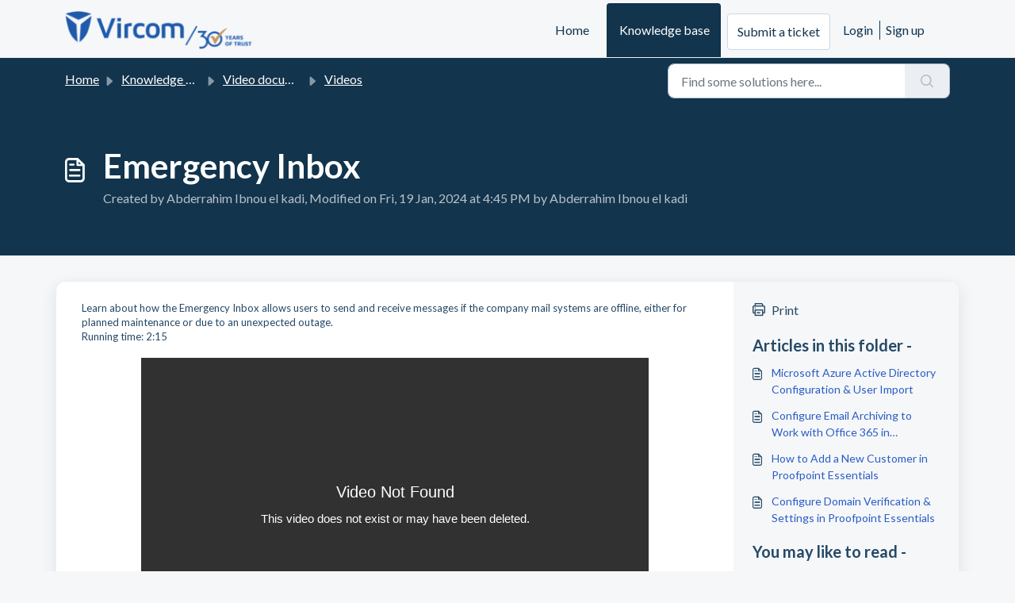

--- FILE ---
content_type: text/html; charset=utf-8
request_url: https://support.vircom.com/support/solutions/articles/48001251241-emergency-inbox
body_size: 7214
content:
<!DOCTYPE html>
<html lang="en" data-date-format="non_us" dir="ltr">

<head>

  <meta name="csrf-param" content="authenticity_token" />
<meta name="csrf-token" content="2vSd1+QTblnbfqih+CebQMxYqSleTU/GeR0Ok1oIekDBFIMNxoNYMzUBJQhMZPTq717dUcAxucivTa5qyuRz2Q==" />

  <link rel='shortcut icon' href='https://s3.amazonaws.com/cdn.freshdesk.com/data/helpdesk/attachments/production/48318575896/fav_icon/j4hX3Y71I0Gr42uCdf9O0VI2Xt5FIOkgrg.png' />

  <!-- Title for the page -->
<title> Emergency Inbox :  </title>

<!-- Meta information -->

      <meta charset="utf-8" />
      <meta http-equiv="X-UA-Compatible" content="IE=edge,chrome=1" />
      <meta name="description" content= "" />
      <meta name="author" content= "Abderrahim Ibnou el kadi" />
       <meta property="og:title" content="Emergency Inbox" />  <meta property="og:url" content="https://support.vircom.com/support/solutions/articles/48001251241-emergency-inbox" />  <meta property="og:description" content=" Learn about how the Emergency Inbox allows users to send and receive messages if the company mail systems are offline, either for planned maintenance or due to an unexpected outage.  Running time: 2:15       " />  <meta property="og:image" content="https://s3.amazonaws.com/cdn.freshdesk.com/data/helpdesk/attachments/production/48322311235/logo/RAnGagy1g36FBOBaq4R85GWxbFna258W4w.png?X-Amz-Algorithm=AWS4-HMAC-SHA256&amp;amp;X-Amz-Credential=AKIAS6FNSMY2XLZULJPI%2F20260115%2Fus-east-1%2Fs3%2Faws4_request&amp;amp;X-Amz-Date=20260115T142145Z&amp;amp;X-Amz-Expires=604800&amp;amp;X-Amz-SignedHeaders=host&amp;amp;X-Amz-Signature=8d9b73c8a901dbb734ed60768abaa78c8c874a433ae5309d58583bc746ff8c64" />  <meta property="og:site_name" content="Vircom Support" />  <meta property="og:type" content="article" />  <meta property="article:author" content="Abderrahim Ibnou el kadi" />  <meta name="twitter:title" content="Emergency Inbox" />  <meta name="twitter:url" content="https://support.vircom.com/support/solutions/articles/48001251241-emergency-inbox" />  <meta name="twitter:description" content=" Learn about how the Emergency Inbox allows users to send and receive messages if the company mail systems are offline, either for planned maintenance or due to an unexpected outage.  Running time: 2:15       " />  <meta name="twitter:image" content="https://s3.amazonaws.com/cdn.freshdesk.com/data/helpdesk/attachments/production/48322311235/logo/RAnGagy1g36FBOBaq4R85GWxbFna258W4w.png?X-Amz-Algorithm=AWS4-HMAC-SHA256&amp;amp;X-Amz-Credential=AKIAS6FNSMY2XLZULJPI%2F20260115%2Fus-east-1%2Fs3%2Faws4_request&amp;amp;X-Amz-Date=20260115T142145Z&amp;amp;X-Amz-Expires=604800&amp;amp;X-Amz-SignedHeaders=host&amp;amp;X-Amz-Signature=8d9b73c8a901dbb734ed60768abaa78c8c874a433ae5309d58583bc746ff8c64" />  <meta name="twitter:card" content="summary" />  <link rel="canonical" href="https://support.vircom.com/support/solutions/articles/48001251241-emergency-inbox" /> 

<!-- Responsive setting -->
<link rel="apple-touch-icon" href="https://s3.amazonaws.com/cdn.freshdesk.com/data/helpdesk/attachments/production/48318575896/fav_icon/j4hX3Y71I0Gr42uCdf9O0VI2Xt5FIOkgrg.png" />
        <link rel="apple-touch-icon" sizes="72x72" href="https://s3.amazonaws.com/cdn.freshdesk.com/data/helpdesk/attachments/production/48318575896/fav_icon/j4hX3Y71I0Gr42uCdf9O0VI2Xt5FIOkgrg.png" />
        <link rel="apple-touch-icon" sizes="114x114" href="https://s3.amazonaws.com/cdn.freshdesk.com/data/helpdesk/attachments/production/48318575896/fav_icon/j4hX3Y71I0Gr42uCdf9O0VI2Xt5FIOkgrg.png" />
        <link rel="apple-touch-icon" sizes="144x144" href="https://s3.amazonaws.com/cdn.freshdesk.com/data/helpdesk/attachments/production/48318575896/fav_icon/j4hX3Y71I0Gr42uCdf9O0VI2Xt5FIOkgrg.png" />
        <meta name="viewport" content="width=device-width, initial-scale=1.0, maximum-scale=5.0, user-scalable=yes" /> 

<script src="https://ajax.googleapis.com/ajax/libs/jquery/3.6.0/jquery.min.js"></script>

  <link rel="icon" href="https://s3.amazonaws.com/cdn.freshdesk.com/data/helpdesk/attachments/production/48318575896/fav_icon/j4hX3Y71I0Gr42uCdf9O0VI2Xt5FIOkgrg.png" />

  <link rel="stylesheet" href="/assets/cdn/portal/styles/theme.css?FD003" nonce="2wirMFrBtX+h2Y/yjzD0RA=="/>

  <style type="text/css" nonce="2wirMFrBtX+h2Y/yjzD0RA=="> /* theme */ .portal--light {
              --fw-body-bg: #F5F7F9;
              --fw-header-bg: #F5F7F9;
              --fw-header-text-color: #12344D;
              --fw-helpcenter-bg: #12344D;
              --fw-helpcenter-text-color: #FFFFFF;
              --fw-footer-bg: #12344D;
              --fw-footer-text-color: #FFFFFF;
              --fw-tab-active-color: #12344D;
              --fw-tab-active-text-color: #FFFFFF;
              --fw-tab-hover-color: #FFFFFF;
              --fw-tab-hover-text-color: #12344D;
              --fw-btn-background: #FFFFFF;
              --fw-btn-text-color: #12344D;
              --fw-btn-primary-background: #12344D;
              --fw-btn-primary-text-color: #FFFFFF;
              --fw-baseFont: Lato;
              --fw-textColor: #264966;
              --fw-headingsFont: Lato;
              --fw-linkColor: #2C5CC5;
              --fw-linkColorHover: #021519;
              --fw-inputFocusRingColor: #EBEFF3;
              --fw-formInputFocusColor: #EBEFF3;
              --fw-card-bg: #FFFFFF;
              --fw-card-fg: #264966;
              --fw-card-border-color: #EBEFF3;
              --fw-nonResponsive: #F5F7F9;
              --bs-body-font-family: Lato;
    } </style>

    <style type="text/css" nonce="2wirMFrBtX+h2Y/yjzD0RA==">
      .fw-wrapper-shadow .fw-feedback
{
  display : none;
}
    </style>
  <link href='https://fonts.googleapis.com/css?family=Lato:regular,italic,700,900,900italic' rel='stylesheet' type='text/css' nonce='2wirMFrBtX+h2Y/yjzD0RA=='>

  <script type="text/javascript" nonce="2wirMFrBtX+h2Y/yjzD0RA==">
    window.cspNonce = "2wirMFrBtX+h2Y/yjzD0RA==";
  </script>

  <script src="/assets/cdn/portal/scripts/nonce.js" nonce="2wirMFrBtX+h2Y/yjzD0RA=="></script>

  <script src="/assets/cdn/portal/vendor.js" nonce="2wirMFrBtX+h2Y/yjzD0RA=="></script>

  <script src="/assets/cdn/portal/scripts/head.js" nonce="2wirMFrBtX+h2Y/yjzD0RA=="></script>

  <script type="text/javascript" nonce="2wirMFrBtX+h2Y/yjzD0RA==">
      window.store = {};
window.store = {
  assetPath: "/assets/cdn/portal/",
  defaultLocale: "en",
  currentLocale: "en",
  currentPageName: "article_view",
  portal: {"id":48000044578,"name":"Vircom Support","product_id":null},
  portalAccess: {"hasSolutions":true,"hasForums":false,"hasTickets":false,"accessCount":1},
  account: {"id":1179339,"name":"Vircom Support","time_zone":"Eastern Time (US & Canada)","companies":[]},
  vault_service: {"url":"https://vault-service.freshworks.com/data","max_try":2,"product_name":"fd"},
  blockedExtensions: "",
  allowedExtensions: "",
  search: {"all":"/support/search","solutions":"/support/search/solutions","topics":"/support/search/topics","tickets":"/support/search/tickets"},
  portalLaunchParty: {
    enableStrictSearch: false,
    ticketFragmentsEnabled: false,
    homepageNavAccessibilityEnabled: false,
    channelIdentifierFieldsEnabled: false,
  },
    article:{
      id: "48001251241",
    },





    marketplace: {"token":"eyJ0eXAiOiJKV1QiLCJhbGciOiJIUzI1NiJ9.[base64].HKDsa9rVt5A5Lik85EjpV8fn0asvYsYFdLDU2YCLVGY","data_pipe_key":"634cd594466a52fa53c54b5b34779134","region":"us","org_domain":"vircomhelp.freshworks.com"},

  pod: "us-east-1",
  region: "US",
};
  </script>


</head>

<body class="portal portal--light  ">
  
  <header class="container-fluid px-0 fw-nav-wrapper fixed-top">
  <section class="bg-light container-fluid">
    <div class="container">
      <a  id="" href="#fw-main-content" class="visually-hidden visually-hidden-focusable p-8 my-12 btn btn-outline-primary"

>Skip to main content</a>
    </div>
  </section>

  
    <section class="container">
      <nav class="navbar navbar-expand-xl navbar-light px-0 py-8 pt-xl-4 pb-xl-0">
        

    <a class="navbar-brand d-flex align-items-center" href="https://www.vircom.com">
      <img data-src="https://s3.amazonaws.com/cdn.freshdesk.com/data/helpdesk/attachments/production/48322311235/logo/RAnGagy1g36FBOBaq4R85GWxbFna258W4w.png" loading="lazy" alt="Freshworks Logo" class="lazyload d-inline-block align-top me-4 fw-brand-logo" />
      <div class="fs-22 semi-bold fw-brand-name ms-4" title=""></div>
   </a>


        <button class="navbar-toggler collapsed" type="button" data-bs-toggle="collapse" data-bs-target="#navbarContent" aria-controls="navbarContent" aria-expanded="false" aria-label="Toggle navigation" id="navbarContentToggler">
  <span class="icon-bar"></span>
  <span class="icon-bar"></span>
  <span class="icon-bar"></span>
</button>

        <div class="collapse navbar-collapse" id="navbarContent">
          <ul class="navbar-nav ms-auto mt-64 mt-xl-0">
            
              <li class="nav-item ">
                <a href="/support/home" class="nav-link">
                  <span class="d-md-none icon-home"></span> Home
                </a>
              </li>
            
              <li class="nav-item active">
                <a href="/support/solutions" class="nav-link">
                  <span class="d-md-none icon-solutions"></span> Knowledge base
                </a>
              </li>
            
            <li class="nav-item no-hover">
             <a  id="" href="/support/tickets/new" class="btn fw-secondary-button"

>Submit a ticket</a>
            </li>
          </ul>
          <ul class="navbar-nav flex-row align-items-center ps-8 fw-nav-dropdown-wrapper">
            

    <li class="nav-item no-hover fw-login">
      <a  id="" href="/support/login" class="nav-link pe-8"

>Login</a>
    </li>
    
      <li class="nav-item no-hover fw-signup">
        <a  id="" href="/support/signup" class="nav-link fw-border-start ps-8"

>Sign up</a>
      </li>
    


            <li class="nav-item dropdown no-hover ms-auto">
             
            </li>
          </ul>
        </div>
      </nav>
    </section>
    <div class="nav-overlay d-none"></div>
  
</header>



<main class="fw-main-wrapper" id="fw-main-content">
    <section class="fw-sticky fw-searchbar-wrapper">
    <div class="container">
      <div class="row align-items-center py-8">
       <div class="col-md-6">
         <nav aria-label="breadcrumb">
    <ol class="breadcrumb">
        
          
            
              <li class="breadcrumb-item"><a href="/support/home">Home</a></li>
            
          
            
              <li class="breadcrumb-item breadcrumb-center-item d-none d-lg-inline-block"><a href="/support/solutions">Knowledge base</a></li>
            
          
            
              <li class="breadcrumb-item breadcrumb-center-item d-none d-lg-inline-block"><a href="/support/solutions/48000449562">Video documents</a></li>
            
          
            
              <li class="breadcrumb-item breadcrumb-center-item d-none d-lg-inline-block"><a href="/support/solutions/folders/48000668316">Videos</a></li>
            
          
            
              <li class="breadcrumb-item fw-more-items d-lg-none">
                <a href="#" class="dropdown-toggle" data-bs-toggle="dropdown" aria-label="Liquid error: can&#39;t modify frozen String: &quot;Translation missing: en.portal_translations.more_links&quot;" aria-haspopup="true" aria-expanded="false">
                  ...
                </a>
                <ul class="dropdown-menu">
                  
                    
                  
                    
                      <li><a href="/support/solutions">Knowledge base</a></li>
                    
                  
                    
                      <li><a href="/support/solutions/48000449562">Video documents</a></li>
                    
                  
                    
                      <li><a href="/support/solutions/folders/48000668316">Videos</a></li>
                    
                  
                    
                  
                </ul>
              </li>
              <li class="breadcrumb-item breadcrumb-active-item d-lg-none" aria-current="page">Emergency Inbox</li>
            
          
        
    </ol>
</nav>

        </div>
        <div class="col-md-4 ms-auto">
          
<form action="/support/search/solutions" id="fw-search-form" data-current-tab="solutions">
  <div class="form-group fw-search  my-0">
    <div class="input-group">
      <input type="text" class="form-control" id="searchInput" name="term" value="" placeholder="Find some solutions here..." autocomplete="off" aria-label="Find some solutions here...">
      <button class="btn px-20 input-group-text" id="btnSearch" type="submit" aria-label="Search"><span class="icon-search"></span></button>
    </div>

    <div class="visually-hidden">
      <span id="srSearchUpdateMessage" aria-live="polite"></span>
    </div>

    <div class="fw-autocomplete-wrapper box-shadow bg-light br-8 p-16 d-none">
      <div class="fw-autocomplete-header " role="tablist">
        <button class="fw-search-tab " data-tab="all" role="tab" aria-selected="false">
          All
        </button>
        
          <button class="fw-search-tab fw-active-search-tab" data-tab="solutions" role="tab" aria-selected="true">
            Articles
          </button>
        
        
        
      </div>

      <div class="fw-loading my-80 d-none"></div>

      <div class="fw-autocomplete-focus">

        <div class="fw-recent-search">
          <div class="fw-recent-title d-none row align-items-center">
            <div class="col-8 fs-20 semi-bold"><span class="icon-recent me-8"></span>Recent Searches</div>
            <div class="col-4 px-0 text-end"><button class="btn btn-link fw-clear-all">Clear all</button></div>
          </div>
          <p class="ps-32 fw-no-recent-searches mb-16 d-none">No recent searches</p>
          <ul class="fw-no-bullet fw-recent-searches mb-16 d-none"></ul>
        </div>

        <div class="fw-popular-articles-search">
          <p class="fs-20 semi-bold fw-popular-title d-none"><span class="icon-article me-8"></span> Popular Articles</p>
          <ul class="fw-no-bullet fw-popular-topics d-none"></ul>
        </div>

        <div class="fw-solutions-search-results fw-results d-none">
          <hr class="mt-24" />
          <div class="fw-solutions-search-results-title row align-items-center">
            <div class="col-8 fs-20 semi-bold"><span class="icon-article me-8"></span>Articles</div>
            <div class="col-4 px-0 text-end"><a class="btn btn-link fw-view-all fw-solutions-view-all" href="/support/search/solutions">View all</a></div>
          </div>
          <ul class="fw-no-bullet fw-search-results fw-solutions-search-results-container"></ul>
        </div>

        <div class="fw-topics-search-results fw-results d-none">
          <hr class="mt-24" />
          <div class="fw-topics-search-results-title row align-items-center">
            <div class="col-8 fs-20 semi-bold"><span class="icon-topic me-8"></span>Topics</div>
            <div class="col-4 px-0 text-end"><a class="btn btn-link fw-view-all fw-topics-view-all" href="/support/search/topics">View all</a></div>
          </div>
          <ul class="fw-no-bullet fw-search-results fw-topics-search-results-container"></ul>
        </div>

        <div class="fw-tickets-search-results fw-results d-none">
          <hr class="mt-24" />
          <div class="fw-tickets-search-results-title row align-items-center">
            <div class="col-8 fs-20 semi-bold"><span class="icon-ticket me-8"></span>Tickets</div>
            <div class="col-4 px-0 text-end"><a class="btn btn-link fw-view-all fw-tickets-view-all" href="/support/search/tickets">View all</a></div>
          </div>
          <ul class="fw-no-bullet fw-search-results fw-tickets-search-results-container"></ul>
        </div>
      </div>

      <div class="fw-autocomplete-noresults d-none text-center py-40">
        <img src="/assets/cdn/portal/images/no-results.png" class="img-fluid fw-no-results-img" alt="no results" />
        <p class="mt-24 text-secondary">Sorry! nothing found for <br /> <span id="input_term"></span></p>
      </div>
    </div>
  </div>
</form>

        </div>
      </div>
    </div>
  </section>
  <section class="container-fluid px-0 fw-page-title-wrapper">
    <div class="container">
      <div class="py-24 py-lg-60 mx-0 fw-search-meta-info g-0">
        <div class="fw-icon-holder pe-8">
          <span class="icon-article"></span>
        </div>
        <div class="text-start">
          <h1 class="fw-page-title">Emergency Inbox</h1>
          <p>
  Created by Abderrahim Ibnou el kadi, Modified on Fri, 19 Jan, 2024 at  4:45 PM by Abderrahim Ibnou el kadi



</p>
        </div>
      </div>
    </div>
  </section>

  <section class="container-fluid pt-32 pb-60">
    <div class="container fw-wrapper-shadow px-0 bg-light">
       <div class="alert alert-with-close notice hide" id="noticeajax"></div> 
      <div class="row mx-0 g-0">
        <div class="col-lg-9 fw-content-wrapper mb-16 mb-lg-0">
          <div class="fw-content fw-content--single-article line-numbers">
            <p>Learn about how the Emergency Inbox allows users to send and receive messages if the company mail systems are offline, either for planned maintenance or due to an unexpected outage.</p><p dir="ltr">Running time: 2:15</p><p dir="ltr"><br></p><p dir="ltr"><span class="fr-video fr-deletable fr-fvc fr-dvb fr-draggable"><iframe width="640" height="360" src="https://play.vidyard.com/shBt7gdhdBfLWRLvTyKcqK" frameborder="0" allowfullscreen="" sandbox="allow-scripts allow-forms allow-same-origin allow-presentation"></iframe></span><br></p>
            

<script type="text/javascript" nonce="2wirMFrBtX+h2Y/yjzD0RA==">
  document.querySelectorAll('.portal-attachment-thumbnail-img').forEach(function(img) {
    img.addEventListener('error', function () {
      attachment_error_image(this);
    });
  });

  const attachment_error_image = (attachment) => {
    const parentElement = attachment.parentElement;
    const defaultIcon = `<span class="icon-file-empty"></span><span class="fw-attachment-ext">${escapeHtml(attachment.dataset.extension)}</span>`;
    parentElement.innerHTML = defaultIcon;
  };
</script>
          </div>
        </div>

        <div class="col-lg-3 fw-sidebar-wrapper">
          <aside class="bg-grey fw-sidebar">
            <div class="print mb-20">
             <a href="javascript:print()"><span class="icon-print pe-8"></span>Print</a>
            </div>

            <section class="mb-20">
              <h2 class="mb-12 fs-20 semi-bold">Articles in this folder -</h2>
              <ul class="fw-no-bullet">
                
                 <li>
                  <a  id="" href="/support/solutions/articles/48001147945-microsoft-azure-active-directory-configuration-user-import" class="fw-article"

>Microsoft Azure Active Directory Configuration &amp; User Import</a>
                 </li>
                
                 <li>
                  <a  id="" href="/support/solutions/articles/48001148379-configure-email-archiving-to-work-with-office-365-in-proofpoint-essentials" class="fw-article"

>Configure Email Archiving to Work with Office 365 in Proofpoint Essentials</a>
                 </li>
                
                 <li>
                  <a  id="" href="/support/solutions/articles/48001148383-how-to-add-a-new-customer-in-proofpoint-essentials" class="fw-article"

>How to Add a New Customer in Proofpoint Essentials</a>
                 </li>
                
                 <li>
                  <a  id="" href="/support/solutions/articles/48001148384-configure-domain-verification-settings-in-proofpoint-essentials" class="fw-article"

>Configure Domain Verification &amp; Settings in Proofpoint Essentials</a>
                 </li>
                
              </ul>
            </section>

            
              <section class="mb-20">
                <h2 class="mb-12 fs-20 semi-bold">You may like to read -</h2>
                <ul class="fw-no-bullet">
                  
                   <li>
                    <a  id="" href="/support/solutions/articles/48000961437-emergency-inbox" class="fw-article"

>Emergency Inbox</a>
                   </li>
                  
                   <li>
                    <a  id="" href="/support/solutions/articles/48001269339-faq-proofpoint-integrated-deployment" class="fw-article"

>FAQ: Proofpoint Integrated Deployment</a>
                   </li>
                  
                   <li>
                    <a  id="" href="/support/solutions/articles/48000978402-2025-official-holidays-support-schedule" class="fw-article"

>2025 Official Holidays &amp; Support Schedule</a>
                   </li>
                  
                   <li>
                    <a  id="" href="/support/solutions/articles/48001187158-how-to-switch-from-exchange-on-prem-to-office365" class="fw-article"

>How-to switch from exchange on-prem to office365</a>
                   </li>
                  
                </ul>
              </section>
            
          </aside>
        </div>
      </div>
    </div>
  </section>
  <div class="modal fade fw-lightbox-gallery">
  <div class="fw-modal-close">
    <button class="btn btn-light py-8" data-bs-dismiss="modal" aria-label="Close preview"><strong>X</strong></button>
  </div>
  <div class="modal-dialog modal-dialog-centered modal-xl">
    <div class="modal-content align-items-center border-0">
      <div class="fw-loading d-none"></div>
      <img id="fw-lightbox-preview" class="d-none" alt="Preview">
    </div>
  </div>
  <div class="fw-lightbox-actions">
    <section id="fw-ligthbox-count" class="text-light mb-8">0 of 0</section>
    <a href="" class="fw-download btn btn-light py-8" aria-label="Download image"><span class="icon-download"></span></a>
    <button class="fw-prev btn btn-light py-8" aria-label="Previous image"><span class="icon-prev"></span></button>
    <button class="fw-next btn btn-light py-8" aria-label="Next image"><span class="icon-next"></span></button>
  </div>
</div>

</main>


 <footer class="container-fluid px-0">
   <section class="fw-contact-info">
     <p class="fw-contacts">
       <a  id="" href="tel:514 845-8474" class=""

><span class='icon-phone'></span><span dir='ltr'>514 845-8474</span></a>
     </p>
   </section>
   <section class="fw-credit">
     <nav class="fw-laws">
        <span class="copyright-text">Helpdesk Software by</span>
<a  id="" href="https://www.freshworks.com/freshdesk/?utm_source=portal&utm_medium=reflink&utm_campaign=portal_reflink" class="fw-branding"

    target = "_blank"

>Freshdesk</a>
        <a  id="" href="" class="cookie-link"

    data-bs-toggle = "modal"

    data-bs-target = "#portal-cookie-info"

>Cookie policy</a>

<div class="modal fade" id="portal-cookie-info" tabindex="-1" role="dialog" aria-labelledby="portal-cookie-info" aria-hidden="true">
  <div class="modal-dialog" role="document">
    <div class="modal-content">
      <div class="modal-header">
          <h3 class="cookie-header">Why we love Cookies</h3>
          <button
  type="button"
  class="btn btn-close "
  
  
    data-bs-dismiss = "modal"
  
    aria-label = "Close"
  
  >
  
</button>
      </div>
      <div class="modal-body">
        <p>We use cookies to try and give you a better experience in Freshdesk. </p>
        <p>You can learn more about what kind of cookies we use, why, and how from our <a class='privacy-link' href='https://www.freshworks.com/privacy/' target='_blank'>Privacy policy</a>. If you hate cookies, or are just on a diet, you can disable them altogether too. Just note that the Freshdesk service is pretty big on some cookies (we love the choco-chip ones), and some portions of Freshdesk may not work properly if you disable cookies. </p>
        <p>We’ll also assume you agree to the way we use cookies and are ok with it as described in our <a class='privacy-link' href='https://www.freshworks.com/privacy/' target='_blank'>Privacy policy</a>, unless you choose to disable them altogether through your browser. </p>
      </div>
    </div>
  </div>
</div>
        
        
     </nav>
   </section>
 </footer>


  <img src='/support/solutions/articles/48001251241-emergency-inbox/hit' class='d-none' alt='Article views count' aria-hidden='true'/>

  <div class="modal-backdrop fade d-none" id="overlay"></div>

  <script src="/assets/cdn/portal/scripts/bottom.js" nonce="2wirMFrBtX+h2Y/yjzD0RA=="></script>

  <script src="/assets/cdn/portal/scripts/locales/en.js" nonce="2wirMFrBtX+h2Y/yjzD0RA=="></script>


    <script src="/assets/cdn/portal/scripts/marketplace.js" nonce="2wirMFrBtX+h2Y/yjzD0RA==" async></script>

    <script src="/assets/cdn/portal/scripts/single-solution.js" nonce="2wirMFrBtX+h2Y/yjzD0RA=="></script>

  <script src="/assets/cdn/portal/scripts/integrations.js"  nonce="2wirMFrBtX+h2Y/yjzD0RA==" async></script>
  





</body>

</html>